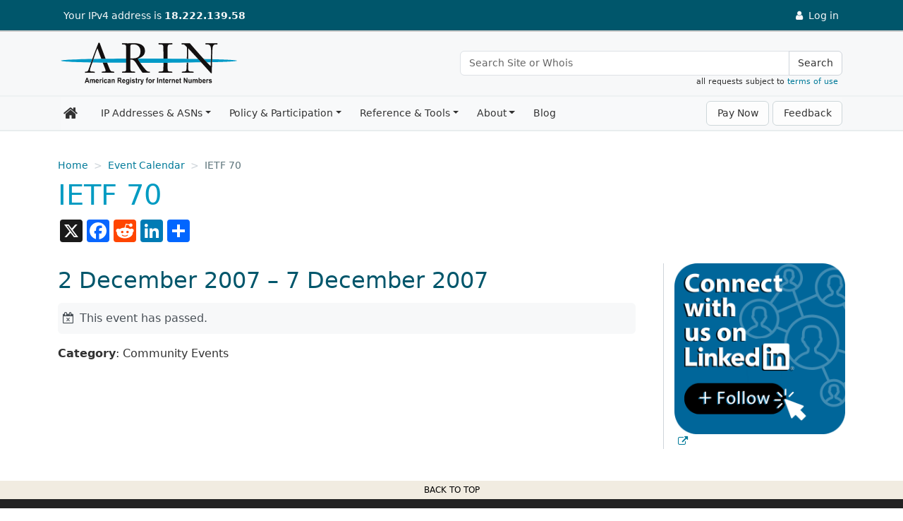

--- FILE ---
content_type: application/javascript
request_url: https://www.arin.net/js/addtoany-vars.js
body_size: 59
content:
var a2a_config = a2a_config || {}; a2a_config.onclick = 1;
